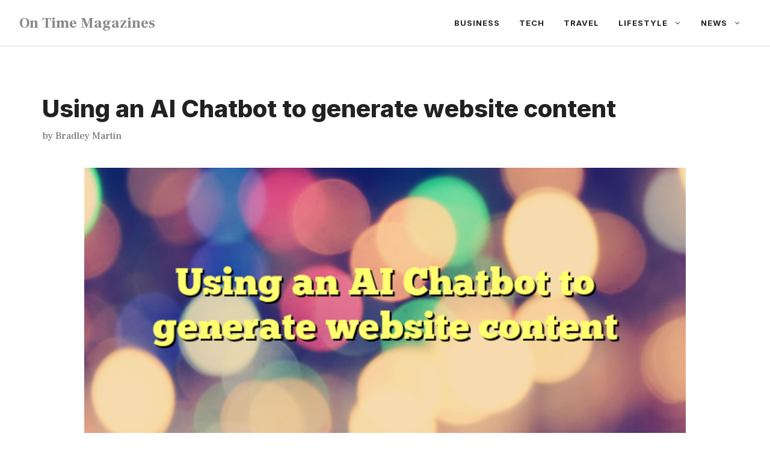

--- FILE ---
content_type: text/html; charset=UTF-8
request_url: https://www.ontimemagazines.com/using-an-ai-chatbot-to-generate-website-content-2/
body_size: 129153
content:
<!DOCTYPE html>
<html lang="en-US" prefix="og: https://ogp.me/ns#">
<head>
	<meta charset="UTF-8">
		<style>img:is([sizes="auto" i], [sizes^="auto," i]) { contain-intrinsic-size: 3000px 1500px }</style>
	<meta name="viewport" content="width=device-width, initial-scale=1">
<!-- Search Engine Optimization by Rank Math - https://rankmath.com/ -->
<title>Using an AI Chatbot to generate website content &#8211; On Time Magazines</title>
<meta name="description" content="These early years of MT (between the late 1940s and the late 1960s) were a time of huge optimism and experimentation. Research into dictionaries, syntactic"/>
<meta name="robots" content="follow, index, max-snippet:-1, max-video-preview:-1, max-image-preview:large"/>
<link rel="canonical" href="https://www.ontimemagazines.com/using-an-ai-chatbot-to-generate-website-content-2/" />
<meta property="og:locale" content="en_US" />
<meta property="og:type" content="article" />
<meta property="og:title" content="Using an AI Chatbot to generate website content - On Time Magazines" />
<meta property="og:description" content="These early years of MT (between the late 1940s and the late 1960s) were a time of huge optimism and experimentation. Research into dictionaries, syntactic" />
<meta property="og:url" content="https://www.ontimemagazines.com/using-an-ai-chatbot-to-generate-website-content-2/" />
<meta property="og:site_name" content="On Time Magazines" />
<meta property="article:section" content="Generative AI" />
<meta property="og:updated_time" content="2023-10-05T06:07:04+00:00" />
<meta property="og:image" content="https://www.ontimemagazines.com/wp-content/uploads/2023/10/Using-an-AI-Chatbot-to-generate-website-content1.png" />
<meta property="og:image:secure_url" content="https://www.ontimemagazines.com/wp-content/uploads/2023/10/Using-an-AI-Chatbot-to-generate-website-content1.png" />
<meta property="og:image:width" content="640" />
<meta property="og:image:height" content="360" />
<meta property="og:image:alt" content="Using an AI Chatbot to generate website content" />
<meta property="og:image:type" content="image/png" />
<meta property="article:published_time" content="2023-01-20T11:52:42+00:00" />
<meta property="article:modified_time" content="2023-10-05T06:07:04+00:00" />
<meta name="twitter:card" content="summary_large_image" />
<meta name="twitter:title" content="Using an AI Chatbot to generate website content - On Time Magazines" />
<meta name="twitter:description" content="These early years of MT (between the late 1940s and the late 1960s) were a time of huge optimism and experimentation. Research into dictionaries, syntactic" />
<meta name="twitter:site" content="@admin4" />
<meta name="twitter:creator" content="@admin4" />
<meta name="twitter:image" content="https://www.ontimemagazines.com/wp-content/uploads/2023/10/Using-an-AI-Chatbot-to-generate-website-content1.png" />
<meta name="twitter:label1" content="Written by" />
<meta name="twitter:data1" content="Bradley Martin" />
<meta name="twitter:label2" content="Time to read" />
<meta name="twitter:data2" content="9 minutes" />
<script type="application/ld+json" class="rank-math-schema">{"@context":"https://schema.org","@graph":[{"@type":["Person","Organization"],"@id":"https://www.ontimemagazines.com/#person","name":"Admin","sameAs":["https://twitter.com/admin4"]},{"@type":"WebSite","@id":"https://www.ontimemagazines.com/#website","url":"https://www.ontimemagazines.com","name":"On Time Magazines","publisher":{"@id":"https://www.ontimemagazines.com/#person"},"inLanguage":"en-US"},{"@type":"ImageObject","@id":"https://www.ontimemagazines.com/wp-content/uploads/2023/10/Using-an-AI-Chatbot-to-generate-website-content1.png","url":"https://www.ontimemagazines.com/wp-content/uploads/2023/10/Using-an-AI-Chatbot-to-generate-website-content1.png","width":"640","height":"360","caption":"Using an AI Chatbot to generate website content","inLanguage":"en-US"},{"@type":"WebPage","@id":"https://www.ontimemagazines.com/using-an-ai-chatbot-to-generate-website-content-2/#webpage","url":"https://www.ontimemagazines.com/using-an-ai-chatbot-to-generate-website-content-2/","name":"Using an AI Chatbot to generate website content - On Time Magazines","datePublished":"2023-01-20T11:52:42+00:00","dateModified":"2023-10-05T06:07:04+00:00","isPartOf":{"@id":"https://www.ontimemagazines.com/#website"},"primaryImageOfPage":{"@id":"https://www.ontimemagazines.com/wp-content/uploads/2023/10/Using-an-AI-Chatbot-to-generate-website-content1.png"},"inLanguage":"en-US"},{"@type":"Person","@id":"https://www.ontimemagazines.com/author/bradleymartin/","name":"Bradley Martin","url":"https://www.ontimemagazines.com/author/bradleymartin/","image":{"@type":"ImageObject","@id":"https://secure.gravatar.com/avatar/8273bb89053ac144a1579a6f07e7df713aacf55b851a6afda9a15025466e4abf?s=96&amp;d=mm&amp;r=g","url":"https://secure.gravatar.com/avatar/8273bb89053ac144a1579a6f07e7df713aacf55b851a6afda9a15025466e4abf?s=96&amp;d=mm&amp;r=g","caption":"Bradley Martin","inLanguage":"en-US"}},{"@type":"BlogPosting","headline":"Using an AI Chatbot to generate website content - On Time Magazines","datePublished":"2023-01-20T11:52:42+00:00","dateModified":"2023-10-05T06:07:04+00:00","articleSection":"Generative AI","author":{"@id":"https://www.ontimemagazines.com/author/bradleymartin/","name":"Bradley Martin"},"publisher":{"@id":"https://www.ontimemagazines.com/#person"},"description":"These early years of MT (between the late 1940s and the late 1960s) were a time of huge optimism and experimentation. Research into dictionaries, syntactic","name":"Using an AI Chatbot to generate website content - On Time Magazines","@id":"https://www.ontimemagazines.com/using-an-ai-chatbot-to-generate-website-content-2/#richSnippet","isPartOf":{"@id":"https://www.ontimemagazines.com/using-an-ai-chatbot-to-generate-website-content-2/#webpage"},"image":{"@id":"https://www.ontimemagazines.com/wp-content/uploads/2023/10/Using-an-AI-Chatbot-to-generate-website-content1.png"},"inLanguage":"en-US","mainEntityOfPage":{"@id":"https://www.ontimemagazines.com/using-an-ai-chatbot-to-generate-website-content-2/#webpage"}}]}</script>
<!-- /Rank Math WordPress SEO plugin -->

<link href='https://fonts.gstatic.com' crossorigin rel='preconnect' />
<link href='https://fonts.googleapis.com' crossorigin rel='preconnect' />
<link rel="alternate" type="application/rss+xml" title="On Time Magazines &raquo; Feed" href="https://www.ontimemagazines.com/feed/" />
<link rel="alternate" type="application/rss+xml" title="On Time Magazines &raquo; Comments Feed" href="https://www.ontimemagazines.com/comments/feed/" />
<link rel="alternate" type="application/rss+xml" title="On Time Magazines &raquo; Using an AI Chatbot to generate website content Comments Feed" href="https://www.ontimemagazines.com/using-an-ai-chatbot-to-generate-website-content-2/feed/" />
<script>
window._wpemojiSettings = {"baseUrl":"https:\/\/s.w.org\/images\/core\/emoji\/16.0.1\/72x72\/","ext":".png","svgUrl":"https:\/\/s.w.org\/images\/core\/emoji\/16.0.1\/svg\/","svgExt":".svg","source":{"concatemoji":"https:\/\/www.ontimemagazines.com\/wp-includes\/js\/wp-emoji-release.min.js?ver=6.8.3"}};
/*! This file is auto-generated */
!function(s,n){var o,i,e;function c(e){try{var t={supportTests:e,timestamp:(new Date).valueOf()};sessionStorage.setItem(o,JSON.stringify(t))}catch(e){}}function p(e,t,n){e.clearRect(0,0,e.canvas.width,e.canvas.height),e.fillText(t,0,0);var t=new Uint32Array(e.getImageData(0,0,e.canvas.width,e.canvas.height).data),a=(e.clearRect(0,0,e.canvas.width,e.canvas.height),e.fillText(n,0,0),new Uint32Array(e.getImageData(0,0,e.canvas.width,e.canvas.height).data));return t.every(function(e,t){return e===a[t]})}function u(e,t){e.clearRect(0,0,e.canvas.width,e.canvas.height),e.fillText(t,0,0);for(var n=e.getImageData(16,16,1,1),a=0;a<n.data.length;a++)if(0!==n.data[a])return!1;return!0}function f(e,t,n,a){switch(t){case"flag":return n(e,"\ud83c\udff3\ufe0f\u200d\u26a7\ufe0f","\ud83c\udff3\ufe0f\u200b\u26a7\ufe0f")?!1:!n(e,"\ud83c\udde8\ud83c\uddf6","\ud83c\udde8\u200b\ud83c\uddf6")&&!n(e,"\ud83c\udff4\udb40\udc67\udb40\udc62\udb40\udc65\udb40\udc6e\udb40\udc67\udb40\udc7f","\ud83c\udff4\u200b\udb40\udc67\u200b\udb40\udc62\u200b\udb40\udc65\u200b\udb40\udc6e\u200b\udb40\udc67\u200b\udb40\udc7f");case"emoji":return!a(e,"\ud83e\udedf")}return!1}function g(e,t,n,a){var r="undefined"!=typeof WorkerGlobalScope&&self instanceof WorkerGlobalScope?new OffscreenCanvas(300,150):s.createElement("canvas"),o=r.getContext("2d",{willReadFrequently:!0}),i=(o.textBaseline="top",o.font="600 32px Arial",{});return e.forEach(function(e){i[e]=t(o,e,n,a)}),i}function t(e){var t=s.createElement("script");t.src=e,t.defer=!0,s.head.appendChild(t)}"undefined"!=typeof Promise&&(o="wpEmojiSettingsSupports",i=["flag","emoji"],n.supports={everything:!0,everythingExceptFlag:!0},e=new Promise(function(e){s.addEventListener("DOMContentLoaded",e,{once:!0})}),new Promise(function(t){var n=function(){try{var e=JSON.parse(sessionStorage.getItem(o));if("object"==typeof e&&"number"==typeof e.timestamp&&(new Date).valueOf()<e.timestamp+604800&&"object"==typeof e.supportTests)return e.supportTests}catch(e){}return null}();if(!n){if("undefined"!=typeof Worker&&"undefined"!=typeof OffscreenCanvas&&"undefined"!=typeof URL&&URL.createObjectURL&&"undefined"!=typeof Blob)try{var e="postMessage("+g.toString()+"("+[JSON.stringify(i),f.toString(),p.toString(),u.toString()].join(",")+"));",a=new Blob([e],{type:"text/javascript"}),r=new Worker(URL.createObjectURL(a),{name:"wpTestEmojiSupports"});return void(r.onmessage=function(e){c(n=e.data),r.terminate(),t(n)})}catch(e){}c(n=g(i,f,p,u))}t(n)}).then(function(e){for(var t in e)n.supports[t]=e[t],n.supports.everything=n.supports.everything&&n.supports[t],"flag"!==t&&(n.supports.everythingExceptFlag=n.supports.everythingExceptFlag&&n.supports[t]);n.supports.everythingExceptFlag=n.supports.everythingExceptFlag&&!n.supports.flag,n.DOMReady=!1,n.readyCallback=function(){n.DOMReady=!0}}).then(function(){return e}).then(function(){var e;n.supports.everything||(n.readyCallback(),(e=n.source||{}).concatemoji?t(e.concatemoji):e.wpemoji&&e.twemoji&&(t(e.twemoji),t(e.wpemoji)))}))}((window,document),window._wpemojiSettings);
</script>
<style id='wp-emoji-styles-inline-css'>

	img.wp-smiley, img.emoji {
		display: inline !important;
		border: none !important;
		box-shadow: none !important;
		height: 1em !important;
		width: 1em !important;
		margin: 0 0.07em !important;
		vertical-align: -0.1em !important;
		background: none !important;
		padding: 0 !important;
	}
</style>
<link rel='stylesheet' id='wp-block-library-css' href='https://www.ontimemagazines.com/wp-includes/css/dist/block-library/style.min.css?ver=6.8.3' media='all' />
<style id='classic-theme-styles-inline-css'>
/*! This file is auto-generated */
.wp-block-button__link{color:#fff;background-color:#32373c;border-radius:9999px;box-shadow:none;text-decoration:none;padding:calc(.667em + 2px) calc(1.333em + 2px);font-size:1.125em}.wp-block-file__button{background:#32373c;color:#fff;text-decoration:none}
</style>
<style id='global-styles-inline-css'>
:root{--wp--preset--aspect-ratio--square: 1;--wp--preset--aspect-ratio--4-3: 4/3;--wp--preset--aspect-ratio--3-4: 3/4;--wp--preset--aspect-ratio--3-2: 3/2;--wp--preset--aspect-ratio--2-3: 2/3;--wp--preset--aspect-ratio--16-9: 16/9;--wp--preset--aspect-ratio--9-16: 9/16;--wp--preset--color--black: #000000;--wp--preset--color--cyan-bluish-gray: #abb8c3;--wp--preset--color--white: #ffffff;--wp--preset--color--pale-pink: #f78da7;--wp--preset--color--vivid-red: #cf2e2e;--wp--preset--color--luminous-vivid-orange: #ff6900;--wp--preset--color--luminous-vivid-amber: #fcb900;--wp--preset--color--light-green-cyan: #7bdcb5;--wp--preset--color--vivid-green-cyan: #00d084;--wp--preset--color--pale-cyan-blue: #8ed1fc;--wp--preset--color--vivid-cyan-blue: #0693e3;--wp--preset--color--vivid-purple: #9b51e0;--wp--preset--color--contrast: var(--contrast);--wp--preset--color--contrast-2: var(--contrast-2);--wp--preset--color--contrast-3: var(--contrast-3);--wp--preset--color--base: var(--base);--wp--preset--color--base-2: var(--base-2);--wp--preset--color--base-3: var(--base-3);--wp--preset--color--accent: var(--accent);--wp--preset--gradient--vivid-cyan-blue-to-vivid-purple: linear-gradient(135deg,rgba(6,147,227,1) 0%,rgb(155,81,224) 100%);--wp--preset--gradient--light-green-cyan-to-vivid-green-cyan: linear-gradient(135deg,rgb(122,220,180) 0%,rgb(0,208,130) 100%);--wp--preset--gradient--luminous-vivid-amber-to-luminous-vivid-orange: linear-gradient(135deg,rgba(252,185,0,1) 0%,rgba(255,105,0,1) 100%);--wp--preset--gradient--luminous-vivid-orange-to-vivid-red: linear-gradient(135deg,rgba(255,105,0,1) 0%,rgb(207,46,46) 100%);--wp--preset--gradient--very-light-gray-to-cyan-bluish-gray: linear-gradient(135deg,rgb(238,238,238) 0%,rgb(169,184,195) 100%);--wp--preset--gradient--cool-to-warm-spectrum: linear-gradient(135deg,rgb(74,234,220) 0%,rgb(151,120,209) 20%,rgb(207,42,186) 40%,rgb(238,44,130) 60%,rgb(251,105,98) 80%,rgb(254,248,76) 100%);--wp--preset--gradient--blush-light-purple: linear-gradient(135deg,rgb(255,206,236) 0%,rgb(152,150,240) 100%);--wp--preset--gradient--blush-bordeaux: linear-gradient(135deg,rgb(254,205,165) 0%,rgb(254,45,45) 50%,rgb(107,0,62) 100%);--wp--preset--gradient--luminous-dusk: linear-gradient(135deg,rgb(255,203,112) 0%,rgb(199,81,192) 50%,rgb(65,88,208) 100%);--wp--preset--gradient--pale-ocean: linear-gradient(135deg,rgb(255,245,203) 0%,rgb(182,227,212) 50%,rgb(51,167,181) 100%);--wp--preset--gradient--electric-grass: linear-gradient(135deg,rgb(202,248,128) 0%,rgb(113,206,126) 100%);--wp--preset--gradient--midnight: linear-gradient(135deg,rgb(2,3,129) 0%,rgb(40,116,252) 100%);--wp--preset--font-size--small: 13px;--wp--preset--font-size--medium: 20px;--wp--preset--font-size--large: 36px;--wp--preset--font-size--x-large: 42px;--wp--preset--spacing--20: 0.44rem;--wp--preset--spacing--30: 0.67rem;--wp--preset--spacing--40: 1rem;--wp--preset--spacing--50: 1.5rem;--wp--preset--spacing--60: 2.25rem;--wp--preset--spacing--70: 3.38rem;--wp--preset--spacing--80: 5.06rem;--wp--preset--shadow--natural: 6px 6px 9px rgba(0, 0, 0, 0.2);--wp--preset--shadow--deep: 12px 12px 50px rgba(0, 0, 0, 0.4);--wp--preset--shadow--sharp: 6px 6px 0px rgba(0, 0, 0, 0.2);--wp--preset--shadow--outlined: 6px 6px 0px -3px rgba(255, 255, 255, 1), 6px 6px rgba(0, 0, 0, 1);--wp--preset--shadow--crisp: 6px 6px 0px rgba(0, 0, 0, 1);}:where(.is-layout-flex){gap: 0.5em;}:where(.is-layout-grid){gap: 0.5em;}body .is-layout-flex{display: flex;}.is-layout-flex{flex-wrap: wrap;align-items: center;}.is-layout-flex > :is(*, div){margin: 0;}body .is-layout-grid{display: grid;}.is-layout-grid > :is(*, div){margin: 0;}:where(.wp-block-columns.is-layout-flex){gap: 2em;}:where(.wp-block-columns.is-layout-grid){gap: 2em;}:where(.wp-block-post-template.is-layout-flex){gap: 1.25em;}:where(.wp-block-post-template.is-layout-grid){gap: 1.25em;}.has-black-color{color: var(--wp--preset--color--black) !important;}.has-cyan-bluish-gray-color{color: var(--wp--preset--color--cyan-bluish-gray) !important;}.has-white-color{color: var(--wp--preset--color--white) !important;}.has-pale-pink-color{color: var(--wp--preset--color--pale-pink) !important;}.has-vivid-red-color{color: var(--wp--preset--color--vivid-red) !important;}.has-luminous-vivid-orange-color{color: var(--wp--preset--color--luminous-vivid-orange) !important;}.has-luminous-vivid-amber-color{color: var(--wp--preset--color--luminous-vivid-amber) !important;}.has-light-green-cyan-color{color: var(--wp--preset--color--light-green-cyan) !important;}.has-vivid-green-cyan-color{color: var(--wp--preset--color--vivid-green-cyan) !important;}.has-pale-cyan-blue-color{color: var(--wp--preset--color--pale-cyan-blue) !important;}.has-vivid-cyan-blue-color{color: var(--wp--preset--color--vivid-cyan-blue) !important;}.has-vivid-purple-color{color: var(--wp--preset--color--vivid-purple) !important;}.has-black-background-color{background-color: var(--wp--preset--color--black) !important;}.has-cyan-bluish-gray-background-color{background-color: var(--wp--preset--color--cyan-bluish-gray) !important;}.has-white-background-color{background-color: var(--wp--preset--color--white) !important;}.has-pale-pink-background-color{background-color: var(--wp--preset--color--pale-pink) !important;}.has-vivid-red-background-color{background-color: var(--wp--preset--color--vivid-red) !important;}.has-luminous-vivid-orange-background-color{background-color: var(--wp--preset--color--luminous-vivid-orange) !important;}.has-luminous-vivid-amber-background-color{background-color: var(--wp--preset--color--luminous-vivid-amber) !important;}.has-light-green-cyan-background-color{background-color: var(--wp--preset--color--light-green-cyan) !important;}.has-vivid-green-cyan-background-color{background-color: var(--wp--preset--color--vivid-green-cyan) !important;}.has-pale-cyan-blue-background-color{background-color: var(--wp--preset--color--pale-cyan-blue) !important;}.has-vivid-cyan-blue-background-color{background-color: var(--wp--preset--color--vivid-cyan-blue) !important;}.has-vivid-purple-background-color{background-color: var(--wp--preset--color--vivid-purple) !important;}.has-black-border-color{border-color: var(--wp--preset--color--black) !important;}.has-cyan-bluish-gray-border-color{border-color: var(--wp--preset--color--cyan-bluish-gray) !important;}.has-white-border-color{border-color: var(--wp--preset--color--white) !important;}.has-pale-pink-border-color{border-color: var(--wp--preset--color--pale-pink) !important;}.has-vivid-red-border-color{border-color: var(--wp--preset--color--vivid-red) !important;}.has-luminous-vivid-orange-border-color{border-color: var(--wp--preset--color--luminous-vivid-orange) !important;}.has-luminous-vivid-amber-border-color{border-color: var(--wp--preset--color--luminous-vivid-amber) !important;}.has-light-green-cyan-border-color{border-color: var(--wp--preset--color--light-green-cyan) !important;}.has-vivid-green-cyan-border-color{border-color: var(--wp--preset--color--vivid-green-cyan) !important;}.has-pale-cyan-blue-border-color{border-color: var(--wp--preset--color--pale-cyan-blue) !important;}.has-vivid-cyan-blue-border-color{border-color: var(--wp--preset--color--vivid-cyan-blue) !important;}.has-vivid-purple-border-color{border-color: var(--wp--preset--color--vivid-purple) !important;}.has-vivid-cyan-blue-to-vivid-purple-gradient-background{background: var(--wp--preset--gradient--vivid-cyan-blue-to-vivid-purple) !important;}.has-light-green-cyan-to-vivid-green-cyan-gradient-background{background: var(--wp--preset--gradient--light-green-cyan-to-vivid-green-cyan) !important;}.has-luminous-vivid-amber-to-luminous-vivid-orange-gradient-background{background: var(--wp--preset--gradient--luminous-vivid-amber-to-luminous-vivid-orange) !important;}.has-luminous-vivid-orange-to-vivid-red-gradient-background{background: var(--wp--preset--gradient--luminous-vivid-orange-to-vivid-red) !important;}.has-very-light-gray-to-cyan-bluish-gray-gradient-background{background: var(--wp--preset--gradient--very-light-gray-to-cyan-bluish-gray) !important;}.has-cool-to-warm-spectrum-gradient-background{background: var(--wp--preset--gradient--cool-to-warm-spectrum) !important;}.has-blush-light-purple-gradient-background{background: var(--wp--preset--gradient--blush-light-purple) !important;}.has-blush-bordeaux-gradient-background{background: var(--wp--preset--gradient--blush-bordeaux) !important;}.has-luminous-dusk-gradient-background{background: var(--wp--preset--gradient--luminous-dusk) !important;}.has-pale-ocean-gradient-background{background: var(--wp--preset--gradient--pale-ocean) !important;}.has-electric-grass-gradient-background{background: var(--wp--preset--gradient--electric-grass) !important;}.has-midnight-gradient-background{background: var(--wp--preset--gradient--midnight) !important;}.has-small-font-size{font-size: var(--wp--preset--font-size--small) !important;}.has-medium-font-size{font-size: var(--wp--preset--font-size--medium) !important;}.has-large-font-size{font-size: var(--wp--preset--font-size--large) !important;}.has-x-large-font-size{font-size: var(--wp--preset--font-size--x-large) !important;}
:where(.wp-block-post-template.is-layout-flex){gap: 1.25em;}:where(.wp-block-post-template.is-layout-grid){gap: 1.25em;}
:where(.wp-block-columns.is-layout-flex){gap: 2em;}:where(.wp-block-columns.is-layout-grid){gap: 2em;}
:root :where(.wp-block-pullquote){font-size: 1.5em;line-height: 1.6;}
</style>
<link rel='stylesheet' id='ez-toc-css' href='https://www.ontimemagazines.com/wp-content/plugins/easy-table-of-contents/assets/css/screen.min.css?ver=2.0.74' media='all' />
<style id='ez-toc-inline-css'>
div#ez-toc-container .ez-toc-title {font-size: 120%;}div#ez-toc-container .ez-toc-title {font-weight: 500;}div#ez-toc-container ul li , div#ez-toc-container ul li a {font-size: 95%;}div#ez-toc-container ul li , div#ez-toc-container ul li a {font-weight: 500;}div#ez-toc-container nav ul ul li {font-size: 90%;}
.ez-toc-container-direction {direction: ltr;}.ez-toc-counter ul{counter-reset: item ;}.ez-toc-counter nav ul li a::before {content: counters(item, '.', decimal) '. ';display: inline-block;counter-increment: item;flex-grow: 0;flex-shrink: 0;margin-right: .2em; float: left; }.ez-toc-widget-direction {direction: ltr;}.ez-toc-widget-container ul{counter-reset: item ;}.ez-toc-widget-container nav ul li a::before {content: counters(item, '.', decimal) '. ';display: inline-block;counter-increment: item;flex-grow: 0;flex-shrink: 0;margin-right: .2em; float: left; }
</style>
<link rel='stylesheet' id='generate-comments-css' href='https://www.ontimemagazines.com/wp-content/themes/generatepress/assets/css/components/comments.min.css?ver=3.6.0' media='all' />
<link rel='stylesheet' id='generate-style-css' href='https://www.ontimemagazines.com/wp-content/themes/generatepress/assets/css/main.min.css?ver=3.6.0' media='all' />
<style id='generate-style-inline-css'>
.no-featured-image-padding .featured-image {margin-left:-30px;margin-right:-30px;}.post-image-above-header .no-featured-image-padding .inside-article .featured-image {margin-top:-80px;}@media (max-width:768px){.no-featured-image-padding .featured-image {margin-left:-24px;margin-right:-24px;}.post-image-above-header .no-featured-image-padding .inside-article .featured-image {margin-top:-16px;}}.featured-image img {width: 1000px;height: 460px;-o-object-fit: cover;object-fit: cover;}
.is-right-sidebar{width:30%;}.is-left-sidebar{width:30%;}.site-content .content-area{width:100%;}@media (max-width: 768px){.main-navigation .menu-toggle,.sidebar-nav-mobile:not(#sticky-placeholder){display:block;}.main-navigation ul,.gen-sidebar-nav,.main-navigation:not(.slideout-navigation):not(.toggled) .main-nav > ul,.has-inline-mobile-toggle #site-navigation .inside-navigation > *:not(.navigation-search):not(.main-nav){display:none;}.nav-align-right .inside-navigation,.nav-align-center .inside-navigation{justify-content:space-between;}.has-inline-mobile-toggle .mobile-menu-control-wrapper{display:flex;flex-wrap:wrap;}.has-inline-mobile-toggle .inside-header{flex-direction:row;text-align:left;flex-wrap:wrap;}.has-inline-mobile-toggle .header-widget,.has-inline-mobile-toggle #site-navigation{flex-basis:100%;}.nav-float-left .has-inline-mobile-toggle #site-navigation{order:10;}}
.dynamic-author-image-rounded{border-radius:100%;}.dynamic-featured-image, .dynamic-author-image{vertical-align:middle;}.one-container.blog .dynamic-content-template:not(:last-child), .one-container.archive .dynamic-content-template:not(:last-child){padding-bottom:0px;}.dynamic-entry-excerpt > p:last-child{margin-bottom:0px;}
</style>
<link rel='stylesheet' id='generate-google-fonts-css' href='https://fonts.googleapis.com/css?family=Frank+Ruhl+Libre%3A300%2Cregular%2C500%2C700%2C900%7CInter%3A100%2C200%2C300%2Cregular%2C500%2C600%2C700%2C800%2C900&#038;display=swap&#038;ver=3.6.0' media='all' />
<link rel='stylesheet' id='generatepress-dynamic-css' href='https://www.ontimemagazines.com/wp-content/uploads/generatepress/style.min.css?ver=1760445899' media='all' />
<link rel='stylesheet' id='generate-blog-images-css' href='https://www.ontimemagazines.com/wp-content/plugins/gp-premium/blog/functions/css/featured-images.min.css?ver=2.3.1' media='all' />
<link rel='stylesheet' id='generate-offside-css' href='https://www.ontimemagazines.com/wp-content/plugins/gp-premium/menu-plus/functions/css/offside.min.css?ver=2.3.1' media='all' />
<style id='generate-offside-inline-css'>
:root{--gp-slideout-width:265px;}.slideout-navigation.main-navigation{background-color:var(--base-3);}.slideout-navigation.main-navigation .main-nav ul li a{color:var(--contrast);}.slideout-navigation.main-navigation .main-nav ul li:not([class*="current-menu-"]):hover > a, .slideout-navigation.main-navigation .main-nav ul li:not([class*="current-menu-"]):focus > a, .slideout-navigation.main-navigation .main-nav ul li.sfHover:not([class*="current-menu-"]) > a{color:var(--contrast-2);background-color:var(--base-2);}.slideout-navigation.main-navigation .main-nav ul li[class*="current-menu-"] > a{color:var(--contrast);background-color:var(--base-3);}.slideout-navigation, .slideout-navigation a{color:var(--contrast);}.slideout-navigation button.slideout-exit{color:var(--contrast);padding-left:16px;padding-right:16px;}.slide-opened nav.toggled .menu-toggle:before{display:none;}@media (max-width: 768px){.menu-bar-item.slideout-toggle{display:none;}}
</style>
<link rel="https://api.w.org/" href="https://www.ontimemagazines.com/wp-json/" /><link rel="alternate" title="JSON" type="application/json" href="https://www.ontimemagazines.com/wp-json/wp/v2/posts/5613" /><link rel="EditURI" type="application/rsd+xml" title="RSD" href="https://www.ontimemagazines.com/xmlrpc.php?rsd" />
<meta name="generator" content="WordPress 6.8.3" />
<link rel='shortlink' href='https://www.ontimemagazines.com/?p=5613' />
<link rel="alternate" title="oEmbed (JSON)" type="application/json+oembed" href="https://www.ontimemagazines.com/wp-json/oembed/1.0/embed?url=https%3A%2F%2Fwww.ontimemagazines.com%2Fusing-an-ai-chatbot-to-generate-website-content-2%2F" />
<link rel="alternate" title="oEmbed (XML)" type="text/xml+oembed" href="https://www.ontimemagazines.com/wp-json/oembed/1.0/embed?url=https%3A%2F%2Fwww.ontimemagazines.com%2Fusing-an-ai-chatbot-to-generate-website-content-2%2F&#038;format=xml" />
<link rel="pingback" href="https://www.ontimemagazines.com/xmlrpc.php">
<link rel="icon" href="https://www.ontimemagazines.com/wp-content/uploads/2022/03/cropped-MAGAZIN-2-32x32.png" sizes="32x32" />
<link rel="icon" href="https://www.ontimemagazines.com/wp-content/uploads/2022/03/cropped-MAGAZIN-2-192x192.png" sizes="192x192" />
<link rel="apple-touch-icon" href="https://www.ontimemagazines.com/wp-content/uploads/2022/03/cropped-MAGAZIN-2-180x180.png" />
<meta name="msapplication-TileImage" content="https://www.ontimemagazines.com/wp-content/uploads/2022/03/cropped-MAGAZIN-2-270x270.png" />
		<style id="wp-custom-css">
			/* GeneratePress Site CSS */ /* grey line under navigation */
.site-header {
	border-bottom: 1px solid #dddddd;
}

/* makes featured article section full width */
.generate-columns-container .featured-column {
	width: 100%;
} /* End GeneratePress Site CSS */		</style>
		</head>

<body data-rsssl=1 class="wp-singular post-template-default single single-post postid-5613 single-format-standard wp-embed-responsive wp-theme-generatepress post-image-below-header post-image-aligned-center slideout-enabled slideout-mobile sticky-menu-fade no-sidebar nav-float-right separate-containers header-aligned-left dropdown-hover featured-image-active" itemtype="https://schema.org/Blog" itemscope>
	<a class="screen-reader-text skip-link" href="#content" title="Skip to content">Skip to content</a>		<header class="site-header has-inline-mobile-toggle" id="masthead" aria-label="Site"  itemtype="https://schema.org/WPHeader" itemscope>
			<div class="inside-header">
				<div class="site-branding">
						<p class="main-title" itemprop="headline">
					<a href="https://www.ontimemagazines.com/" rel="home">On Time Magazines</a>
				</p>
						
					</div>	<nav class="main-navigation mobile-menu-control-wrapper" id="mobile-menu-control-wrapper" aria-label="Mobile Toggle">
				<button data-nav="site-navigation" class="menu-toggle" aria-controls="generate-slideout-menu" aria-expanded="false">
			<span class="gp-icon icon-menu-bars"><svg viewBox="0 0 512 512" aria-hidden="true" xmlns="http://www.w3.org/2000/svg" width="1em" height="1em"><path d="M0 96c0-13.255 10.745-24 24-24h464c13.255 0 24 10.745 24 24s-10.745 24-24 24H24c-13.255 0-24-10.745-24-24zm0 160c0-13.255 10.745-24 24-24h464c13.255 0 24 10.745 24 24s-10.745 24-24 24H24c-13.255 0-24-10.745-24-24zm0 160c0-13.255 10.745-24 24-24h464c13.255 0 24 10.745 24 24s-10.745 24-24 24H24c-13.255 0-24-10.745-24-24z" /></svg><svg viewBox="0 0 512 512" aria-hidden="true" xmlns="http://www.w3.org/2000/svg" width="1em" height="1em"><path d="M71.029 71.029c9.373-9.372 24.569-9.372 33.942 0L256 222.059l151.029-151.03c9.373-9.372 24.569-9.372 33.942 0 9.372 9.373 9.372 24.569 0 33.942L289.941 256l151.03 151.029c9.372 9.373 9.372 24.569 0 33.942-9.373 9.372-24.569 9.372-33.942 0L256 289.941l-151.029 151.03c-9.373 9.372-24.569 9.372-33.942 0-9.372-9.373-9.372-24.569 0-33.942L222.059 256 71.029 104.971c-9.372-9.373-9.372-24.569 0-33.942z" /></svg></span><span class="screen-reader-text">Menu</span>		</button>
	</nav>
			<nav class="main-navigation sub-menu-right" id="site-navigation" aria-label="Primary"  itemtype="https://schema.org/SiteNavigationElement" itemscope>
			<div class="inside-navigation grid-container">
								<button class="menu-toggle" aria-controls="generate-slideout-menu" aria-expanded="false">
					<span class="gp-icon icon-menu-bars"><svg viewBox="0 0 512 512" aria-hidden="true" xmlns="http://www.w3.org/2000/svg" width="1em" height="1em"><path d="M0 96c0-13.255 10.745-24 24-24h464c13.255 0 24 10.745 24 24s-10.745 24-24 24H24c-13.255 0-24-10.745-24-24zm0 160c0-13.255 10.745-24 24-24h464c13.255 0 24 10.745 24 24s-10.745 24-24 24H24c-13.255 0-24-10.745-24-24zm0 160c0-13.255 10.745-24 24-24h464c13.255 0 24 10.745 24 24s-10.745 24-24 24H24c-13.255 0-24-10.745-24-24z" /></svg><svg viewBox="0 0 512 512" aria-hidden="true" xmlns="http://www.w3.org/2000/svg" width="1em" height="1em"><path d="M71.029 71.029c9.373-9.372 24.569-9.372 33.942 0L256 222.059l151.029-151.03c9.373-9.372 24.569-9.372 33.942 0 9.372 9.373 9.372 24.569 0 33.942L289.941 256l151.03 151.029c9.372 9.373 9.372 24.569 0 33.942-9.373 9.372-24.569 9.372-33.942 0L256 289.941l-151.029 151.03c-9.373 9.372-24.569 9.372-33.942 0-9.372-9.373-9.372-24.569 0-33.942L222.059 256 71.029 104.971c-9.372-9.373-9.372-24.569 0-33.942z" /></svg></span><span class="screen-reader-text">Menu</span>				</button>
				<div id="primary-menu" class="main-nav"><ul id="menu-main-menu" class=" menu sf-menu"><li id="menu-item-44" class="menu-item menu-item-type-taxonomy menu-item-object-category menu-item-44"><a href="https://www.ontimemagazines.com/category/business/">Business</a></li>
<li id="menu-item-48" class="menu-item menu-item-type-taxonomy menu-item-object-category menu-item-48"><a href="https://www.ontimemagazines.com/category/technology/">Tech</a></li>
<li id="menu-item-47" class="menu-item menu-item-type-taxonomy menu-item-object-category menu-item-47"><a href="https://www.ontimemagazines.com/category/travel/">Travel</a></li>
<li id="menu-item-51" class="menu-item menu-item-type-taxonomy menu-item-object-category menu-item-has-children menu-item-51"><a href="https://www.ontimemagazines.com/category/lifestyle/">Lifestyle<span role="presentation" class="dropdown-menu-toggle"><span class="gp-icon icon-arrow"><svg viewBox="0 0 330 512" aria-hidden="true" xmlns="http://www.w3.org/2000/svg" width="1em" height="1em"><path d="M305.913 197.085c0 2.266-1.133 4.815-2.833 6.514L171.087 335.593c-1.7 1.7-4.249 2.832-6.515 2.832s-4.815-1.133-6.515-2.832L26.064 203.599c-1.7-1.7-2.832-4.248-2.832-6.514s1.132-4.816 2.832-6.515l14.162-14.163c1.7-1.699 3.966-2.832 6.515-2.832 2.266 0 4.815 1.133 6.515 2.832l111.316 111.317 111.316-111.317c1.7-1.699 4.249-2.832 6.515-2.832s4.815 1.133 6.515 2.832l14.162 14.163c1.7 1.7 2.833 4.249 2.833 6.515z" /></svg></span></span></a>
<ul class="sub-menu">
	<li id="menu-item-5180" class="menu-item menu-item-type-taxonomy menu-item-object-category menu-item-5180"><a href="https://www.ontimemagazines.com/category/style/fashion/">Fashion</a></li>
	<li id="menu-item-5181" class="menu-item menu-item-type-taxonomy menu-item-object-category menu-item-5181"><a href="https://www.ontimemagazines.com/category/style/">Style</a></li>
</ul>
</li>
<li id="menu-item-54" class="menu-item menu-item-type-taxonomy menu-item-object-category menu-item-has-children menu-item-54"><a href="https://www.ontimemagazines.com/category/news/">News<span role="presentation" class="dropdown-menu-toggle"><span class="gp-icon icon-arrow"><svg viewBox="0 0 330 512" aria-hidden="true" xmlns="http://www.w3.org/2000/svg" width="1em" height="1em"><path d="M305.913 197.085c0 2.266-1.133 4.815-2.833 6.514L171.087 335.593c-1.7 1.7-4.249 2.832-6.515 2.832s-4.815-1.133-6.515-2.832L26.064 203.599c-1.7-1.7-2.832-4.248-2.832-6.514s1.132-4.816 2.832-6.515l14.162-14.163c1.7-1.699 3.966-2.832 6.515-2.832 2.266 0 4.815 1.133 6.515 2.832l111.316 111.317 111.316-111.317c1.7-1.699 4.249-2.832 6.515-2.832s4.815 1.133 6.515 2.832l14.162 14.163c1.7 1.7 2.833 4.249 2.833 6.515z" /></svg></span></span></a>
<ul class="sub-menu">
	<li id="menu-item-5179" class="menu-item menu-item-type-taxonomy menu-item-object-category menu-item-5179"><a href="https://www.ontimemagazines.com/category/latest/">LATEST</a></li>
	<li id="menu-item-50" class="menu-item menu-item-type-taxonomy menu-item-object-category menu-item-50"><a href="https://www.ontimemagazines.com/category/health/">Health</a></li>
	<li id="menu-item-52" class="menu-item menu-item-type-taxonomy menu-item-object-category menu-item-52"><a href="https://www.ontimemagazines.com/category/sport/">Sports</a></li>
</ul>
</li>
</ul></div>			</div>
		</nav>
					</div>
		</header>
		
	<div class="site grid-container container hfeed" id="page">
				<div class="site-content" id="content">
			
	<div class="content-area" id="primary">
		<main class="site-main" id="main">
			
<article id="post-5613" class="post-5613 post type-post status-publish format-standard has-post-thumbnail hentry category-generative-ai no-featured-image-padding" itemtype="https://schema.org/CreativeWork" itemscope>
	<div class="inside-article">
					<header class="entry-header">
				<h1 class="entry-title" itemprop="headline">Using an AI Chatbot to generate website content</h1>		<div class="entry-meta">
			<span class="byline">by <span class="author vcard" itemprop="author" itemtype="https://schema.org/Person" itemscope><a class="url fn n" href="https://www.ontimemagazines.com/author/bradleymartin/" title="View all posts by Bradley Martin" rel="author" itemprop="url"><span class="author-name" itemprop="name">Bradley Martin</span></a></span></span> 		</div>
					</header>
			<div class="featured-image  page-header-image-single ">
				<img width="640" height="360" src="https://www.ontimemagazines.com/wp-content/uploads/2023/10/Using-an-AI-Chatbot-to-generate-website-content1.png" class="attachment-large size-large" alt="Using an AI Chatbot to generate website content" itemprop="image" decoding="async" fetchpriority="high" srcset="https://www.ontimemagazines.com/wp-content/uploads/2023/10/Using-an-AI-Chatbot-to-generate-website-content1.png 640w, https://www.ontimemagazines.com/wp-content/uploads/2023/10/Using-an-AI-Chatbot-to-generate-website-content1-300x169.png 300w" sizes="(max-width: 640px) 100vw, 640px" />
			</div>
		<div class="entry-content" itemprop="text">
			<p><div id="ez-toc-container" class="ez-toc-v2_0_74 counter-hierarchy ez-toc-counter ez-toc-grey ez-toc-container-direction">
<p class="ez-toc-title" style="cursor:inherit">Table of Contents</p>
<label for="ez-toc-cssicon-toggle-item-6929e1fb73726" class="ez-toc-cssicon-toggle-label"><span class=""><span class="eztoc-hide" style="display:none;">Toggle</span><span class="ez-toc-icon-toggle-span"><svg style="fill: #999;color:#999" xmlns="http://www.w3.org/2000/svg" class="list-377408" width="20px" height="20px" viewBox="0 0 24 24" fill="none"><path d="M6 6H4v2h2V6zm14 0H8v2h12V6zM4 11h2v2H4v-2zm16 0H8v2h12v-2zM4 16h2v2H4v-2zm16 0H8v2h12v-2z" fill="currentColor"></path></svg><svg style="fill: #999;color:#999" class="arrow-unsorted-368013" xmlns="http://www.w3.org/2000/svg" width="10px" height="10px" viewBox="0 0 24 24" version="1.2" baseProfile="tiny"><path d="M18.2 9.3l-6.2-6.3-6.2 6.3c-.2.2-.3.4-.3.7s.1.5.3.7c.2.2.4.3.7.3h11c.3 0 .5-.1.7-.3.2-.2.3-.5.3-.7s-.1-.5-.3-.7zM5.8 14.7l6.2 6.3 6.2-6.3c.2-.2.3-.5.3-.7s-.1-.5-.3-.7c-.2-.2-.4-.3-.7-.3h-11c-.3 0-.5.1-.7.3-.2.2-.3.5-.3.7s.1.5.3.7z"/></svg></span></span></label><input type="checkbox"  id="ez-toc-cssicon-toggle-item-6929e1fb73726"  aria-label="Toggle" /><nav><ul class='ez-toc-list ez-toc-list-level-1 ' ><li class='ez-toc-page-1 ez-toc-heading-level-1'><a class="ez-toc-link ez-toc-heading-1" href="#How_can_AI_improve_UX_for_digital_products" >How can AI improve UX for digital products</a><ul class='ez-toc-list-level-2' ><li class='ez-toc-heading-level-2'><a class="ez-toc-link ez-toc-heading-2" href="#AI_Machine_Learning_chatbots_%E2%80%9Cthe_cons%E2%80%9D" >AI, Machine Learning chatbots “the cons”</a></li><li class='ez-toc-page-1 ez-toc-heading-level-2'><a class="ez-toc-link ez-toc-heading-3" href="#Want_to_create_a_chatbot_Its_easier_than_you_might_think" >Want to create a chatbot? It’s easier than you might think.</a></li><li class='ez-toc-page-1 ez-toc-heading-level-2'><a class="ez-toc-link ez-toc-heading-4" href="#How_is_deep_learning_used_in_chatbots" >How is deep learning used in chatbots?</a></li><li class='ez-toc-page-1 ez-toc-heading-level-2'><a class="ez-toc-link ez-toc-heading-5" href="#AI_ML_NLP_in_Chatbots_Revolutions_Age_of_Sales_and_Marketing" >AI, ML &#038; NLP in Chatbots: Revolutions Age of Sales and Marketing</a><ul class='ez-toc-list-level-3' ><li class='ez-toc-heading-level-3'><a class="ez-toc-link ez-toc-heading-6" href="#Virtual_Medical_Assistant_Service_Market_AI-Powered_Healthcare_Support_2023_to_2030_Neolytix_Smart_Cli_%E2%80%93_Benzinga" >Virtual Medical Assistant Service Market AI-Powered Healthcare Support 2023 to 2030  Neolytix, Smart Cli &#8211; Benzinga</a></li></ul></li><li class='ez-toc-page-1 ez-toc-heading-level-2'><a class="ez-toc-link ez-toc-heading-7" href="#ChatGPT_Understanding_the_Revolutionary_Language_Model_for_Chatbots" >ChatGPT: Understanding the Revolutionary Language Model for Chatbots</a><ul class='ez-toc-list-level-3' ><li class='ez-toc-heading-level-3'><a class="ez-toc-link ez-toc-heading-8" href="#Shiba_Memu_Price_Action_Can_This_New_AI-Enhanced_Meme_Coin_%E2%80%A6_%E2%80%93_BanklessTimes" >Shiba Memu Price Action. Can This New AI-Enhanced Meme Coin &#8230; &#8211; BanklessTimes</a></li></ul></li><li class='ez-toc-page-1 ez-toc-heading-level-2'><a class="ez-toc-link ez-toc-heading-9" href="#What_level_of_AI_is_chatbot" >What level of AI is chatbot?</a></li></ul></li></ul></nav></div>
<h1><span class="ez-toc-section" id="How_can_AI_improve_UX_for_digital_products"></span>How can AI improve UX for digital products<span class="ez-toc-section-end"></span></h1>
</p>
<p><img decoding="async" class='wp-post-image' style='display: block;margin-left:auto;margin-right:auto;' src="[data-uri]" width="306px" alt="chatbot nlp machine learning"/></p>
<p><p>These early years of MT (between the late 1940s and the late 1960s) were a time of huge optimism and experimentation. Research into dictionaries, syntactic parsing, statistical analysis, formal grammars, and other areas developed across the USA, Europe, the USSR, and Japan. The first international conference took place in 1952, and the first journal, Mechanical Translation, was launched in 1954. Crownpeak’s Accessibility and Digital Quality Solution empowers businesses to comply with the European Accessibility Act (EAA) by combining cutting-edge technology with human expertise.</p>
</p>
<p><img decoding="async" class='aligncenter' style='display: block;margin-left:auto;margin-right:auto;' src="[data-uri]" width="303px" alt="chatbot nlp machine learning"/></p>
<p><p>The Global Chatbot Market was valued at $2.6 billion in 2019 and is increasing at a compound annual growth rate of 29.7% and is expected to reach $9.4 billion in 2024. Instead the years from the late 1960s to the late 1970s saw the increasing influence of AI on the field. Instead, it was pioneers in interactive dialogic systems, BASEBALL (a question-answer system) and later LUNAR and Terry Winograd’s SHRDLU, that proved inspirational. These systems offered new ways of thinking about the communicative function of language, task-based processing, and conceptual relations. This was also a period in which use of world knowledge became a key issue in both NLP and AI, helping to encourage cross-disciplinary fertilization. They offer an additional challenge in that they are dialogic and therefore must model expected conversational norms – including turn-taking, politeness, register, contextual “world knowledge,” and memory.</p>
</p>
<p><h2><span class="ez-toc-section" id="AI_Machine_Learning_chatbots_%E2%80%9Cthe_cons%E2%80%9D"></span>AI, Machine Learning chatbots “the cons”<span class="ez-toc-section-end"></span></h2>
</p>
<p><p>With it, you can quickly add developers to your team, increasing your development capacity and speeding up the development process. Our developers have a wide range of skills and expertise, so you can be sure you’re getting the best possible talent. During our Discovery Phase, we work closely with clients to understand their project goals and identify potential challenges or opportunities. With this understanding, we create a development plan tailored to their needs, considering expertise, time frames, and budget size. This includes a roadmap with a clear cost and timeline before starting development. If you want people from around the world to be able to use your bot in their native language, this will require more time than if all users have access only to English (or another language).</p>
</p>
<p><img decoding="async" class='aligncenter' style='display: block;margin-left:auto;margin-right:auto;' src="[data-uri]" width="301px" alt="chatbot nlp machine learning"/></p>
<p><p>ManyChat is a leading bot building platform that offers a wide range of features and benefits. It allows you to create chatbots for Facebook Messenger, Instagram, WhatsApp <a href="https://www.metadialog.com/blog/nlp-for-building-a-chatbot/" target="_blank" rel="noopener">chatbot nlp machine learning</a> SMS, and other messaging platforms. With ManyChat, you can easily build  a chatbot using a visual drag-and-drop interface, without the need for any coding skills.</p>
</p>
<p><h2><span class="ez-toc-section" id="Want_to_create_a_chatbot_Its_easier_than_you_might_think"></span>Want to create a chatbot? It’s easier than you might think.<span class="ez-toc-section-end"></span></h2>
</p>
<p><p>However, ethical considerations and responsible AI implementation must be prioritised to ensure transparency, fairness, and user trust. Looking ahead, future trends in AI-driven UX design promise more natural interfaces, advanced personalisation, predictive capabilities, and improved accessibility solutions. Embracing AI in UX design will unlock new possibilities and create exceptional experiences for users in the ever-evolving digital landscape. Conversational AI solutions encompass broader capabilities, including sentiment analysis, language understanding, context retention, and personalized responses. These systems can engage users in more complex and dynamic conversations, making them suitable for virtual assistants, healthcare support, content recommendations, and even companionship applications.</p>
</p>
<div itemScope itemProp="mainEntity" itemType="https://schema.org/Question">
<div itemProp="name">
<h2><span class="ez-toc-section" id="How_is_deep_learning_used_in_chatbots"></span>How is deep learning used in chatbots?<span class="ez-toc-section-end"></span></h2>
</div>
<div itemScope itemProp="acceptedAnswer" itemType="https://schema.org/Answer">
<div itemProp="text">
<p>A deep learning chatbot learns everything from data based on human-to-human dialogue. The more data you feed in, the more effective its learning will be. Training chatbots as thoroughly as possible will improve their accuracy.</p>
</div></div>
</div>
<p><p>Artificial Intelligence (AI) is propelling a significant transformation in the field of user experience (UX) for digital products. With advanced AI technologies, businesses can now enhance user interactions, personalise experiences, and streamline design processes. Firstly creating a rule based chatbot is quicker and simpler than an AI, Machine Learning chatbot. This is because a rule based chatbots give answers to your client’s questions from a set of predefined rules you create from known scenarios.</p>
</p>
<p><h2><span class="ez-toc-section" id="AI_ML_NLP_in_Chatbots_Revolutions_Age_of_Sales_and_Marketing"></span>AI, ML &#038; NLP in Chatbots: Revolutions Age of Sales and Marketing<span class="ez-toc-section-end"></span></h2>
</p>
<p><p>Conversational AI, on the other hand, represents a more advanced and sophisticated form of human-computer interaction. It leverages artificial intelligence (AI), particularly natural language processing (NLP) and machine learning, to comprehend and generate <a href="https://www.metadialog.com/" target="_blank" rel="noopener">https://www.metadialog.com/</a> human-like conversations. AI chatbots with NLP can comprehend written or spoken words to capture meaning, intent, and context from user entries. This allows them to provide relevant responses, detect emotions, and extract vital information.</p>
</p>
<p><img decoding="async" class='aligncenter' style='display: block;margin-left:auto;margin-right:auto;' src="[data-uri]" width="303px" alt="chatbot nlp machine learning"/></p>
<p><p>Whether you want to create a bot for customer support, lead generation, or e-commerce, Chatfuel provides all the necessary tools and features, it’s very similar to ManyChat. Unlike basic chatbots, a conversational AI tool can handle complex customer problems, employ machine learning, and generate personalized, humanlike responses. Although all other considerations are very important, the bottom line is always going to play a part in driving your decision. Some chatbot building platforms are open-source and thus entirely free, including Botkit and Wit.ai. Microsoft Bot Framework is also free for most users (you’ll only have to pay if you’re going to use it through Azure). Many more platforms are free to get started, so small businesses and entrepreneurs which don’t need to handle a large stream of users can build and run a chatbot for free.</p>
</p>
<p><p>AI-powered personalisation and recommendation systems have revolutionised the way digital products cater to individual user needs and preferences. These systems analyse user data using machine learning algorithms to deliver tailored experiences. For example, recommendation systems suggest products, content, or services based on user browsing history, search queries, and previous interactions. Chatbots are mainly used in customer support conversations to automate and burden off simple tasks from human customer service agents.</p>
</p>
<div style='border: black dotted 1px;padding: 12px;'>
<h3><span class="ez-toc-section" id="Virtual_Medical_Assistant_Service_Market_AI-Powered_Healthcare_Support_2023_to_2030_Neolytix_Smart_Cli_%E2%80%93_Benzinga"></span>Virtual Medical Assistant Service Market AI-Powered Healthcare Support 2023 to 2030  Neolytix, Smart Cli &#8211; Benzinga<span class="ez-toc-section-end"></span></h3>
<p>Virtual Medical Assistant Service Market AI-Powered Healthcare Support 2023 to 2030  Neolytix, Smart Cli.</p>
<p>Posted: Fri, 15 Sep 2023 07:24:07 GMT [<a href="https://news.google.com/rss/articles/[base64]?oc=5" rel="nofollow noopener" target="_blank">source</a>]</p>
</div>
<p><p>Prioritize software that offers scalability, multi-channel deployment, and strong security measures. The best chatbot platforms should provide advanced functionality and user-friendly interfaces. The concept of  AI chatbots has been around for decades, with the first chatbot programs being developed in the 1960s.</p>
</p>
<p><p>NLP examinations complete sentences through the understanding of the importance of the words, situating, conjugation, majority, and numerous different components that human discourse can have. Client contributions through a chatbot are broken and incorporated into a client purpose through hardly any words. For e.g., “search for a pizza corner in Delhi which offers profound dishes like margherita”. With regards to Natural Language Processing, designers can train the bot on numerous communications and discussions it will experience just as giving different examples of content it will interact with.</p>
</p>
<p><p>AI is revolutionising UX for digital products, enabling enhanced user interactions, personalisation, and accessibility. Chatbots and virtual assistants provide convenient and efficient  support, while personalisation and recommendation systems deliver tailored experiences. AI also plays a crucial role in improving accessibility for users with disabilities.</p>
</p>
<p><h2><span class="ez-toc-section" id="ChatGPT_Understanding_the_Revolutionary_Language_Model_for_Chatbots"></span>ChatGPT: Understanding the Revolutionary Language Model for Chatbots<span class="ez-toc-section-end"></span></h2>
</p>
<p><p>It can handle various topics and understand context, making interactions feel more natural and its responses well-informed. GPT-3 is a large language model that has been trained on a massive dataset of human-generated text. It is designed to generate natural language text that resembles human writing, and it can be used for a wide range of tasks, including translation, summarization, and content generation. Overall, AI has the potential to significantly enhance and streamline the design and marketing process, helping businesses to create more effective campaigns and deliver better experiences for their customers. At our company, we specialize in helping businesses build and deploy AI chatbots that are tailored to their unique needs and requirements. In contrast, conversational AI can understand and mimic human interaction and perform more complex tasks, increasing customer engagement.</p>
</p>
<p><a href="https://www.metadialog.com/" target="_blank" rel="noopener"></p>
<figure><img src='[data-uri]' alt='https://www.metadialog.com/' class='aligncenter' style='display:block;margin-left:auto;margin-right:auto;' width='405px'/></figure>
<p></a></p>
<p><p>Engage Hub’s Chatbot works seamlessly across all of your communication channels, including SMS, voice, email, WhatsApp, Web Chat, Facebook Messenger, RCS and more. Our cross-channel Chatbot can recognise your customers’ past interactions and queries as they move between touchpoints to guarantee a connected and consistent experience across these channels. They have been limited by their inability to understand natural language and respond in a human-like manner. Responsible AI implementation involves transparency, data privacy, and addressing biases.</p>
</p>
<div style='border: black dotted 1px;padding: 15px;'>
<h3><span class="ez-toc-section" id="Shiba_Memu_Price_Action_Can_This_New_AI-Enhanced_Meme_Coin_%E2%80%A6_%E2%80%93_BanklessTimes"></span>Shiba Memu Price Action. Can This New AI-Enhanced Meme Coin &#8230; &#8211; BanklessTimes<span class="ez-toc-section-end"></span></h3>
<p>Shiba Memu Price Action. Can This New AI-Enhanced Meme Coin &#8230;.</p>
<p>Posted: Tue, 19 Sep 2023 15:09:05 GMT [<a href="https://news.google.com/rss/articles/CBMiiAFodHRwczovL3d3dy5iYW5rbGVzc3RpbWVzLmNvbS9uZXdzLzIwMjMvMDkvMTkvc2hpYmEtbWVtdS1wcmljZS1hY3Rpb24tY2FuLXRoaXMtbmV3LWFpLWVuaGFuY2VkLW1lbWUtY29pbi1oaXQtZG9sbGFyMDUwLWJlZm9yZS0yMDIzLWVuZHMv0gEA?oc=5" rel="nofollow noopener" target="_blank">source</a>]</p>
</div>
<p><p>Prospects can leave their contact information and a note about their needs, and the bot can pass on the details to the right team. For instance, the platform can access customer and order information within your CRM system to determine and communicate the status of an order to your customer. He has mentored 1000+ students and professionals on Computer Programming, Chatbots, Python/Django, Career Advice &amp; Web Development. Get your free guide on eight ways to transform your support strategy with messaging—from WhatsApp to live chat and everything in between. Approximately $12 billion in retail revenue will be driven by conversational AI in 2023. This new guide explains how to successfully deliver agile knowledge in the current crisis, and beyond&#8230;</p>
</p>
<p><img decoding="async" class='aligncenter' style='display: block;margin-left:auto;margin-right:auto;' src="[data-uri]" width="308px" alt="chatbot nlp machine learning"/></p>
<p><p>Clearly, consumers want more digital interaction with companies&#8211;and the brands that respond can position themselves as service leaders in the next era. Meeting those shopper demands requires us to reinvent the way chatbots work, with augmented intelligence as the way forward. The good news is many brands are well aware of the limitations of rules-based chatbots. They have recognized that they can only rely on rules-based bots for a narrow set of shopper inquiries. Deploying only rules-based bots can actually diminish the service you deliver to shoppers. On the surface, it may seem like rules-based bots can help you scale digital service and deflect inbound customer service contacts.</p>
</p>
<ul>
<li>Conversational AI and other AI solutions aren’t going anywhere in the customer service world.</li>
<li>Slack chatbots can be programmed to perform various tasks, including scheduling meetings, sending notifications, and answering frequently asked questions.</li>
<li>Combining the industry-leading capabilities of the Zendesk Suite with the power of OpenAl helps businesses deliver a more intelligent customer experience whilst saving both time and money.</li>
<li>These were compared in a blind setting by a group of human evaluators, who graded them for accuracy and empathy, finding that the answers of the machine were preferrable to those of the humans.</li>
</ul>
<p><p>Conversational AI refers to technologies such as chatbots or virtual agents that interact with users in natural language. A frequent question customer support agents get from bank customers is about account balances. This is a simple request that a chatbot can handle, which allows agents to focus on more complex tasks.</p>
</p>
<p><img decoding="async" class='aligncenter' style='display: block;margin-left:auto;margin-right:auto;' src="[data-uri]" width="307px" alt="chatbot nlp machine learning"/></p>
<p><p>They allow companies to easily resolve many types of customer queries and issues while reducing the need for human interaction. When shoppers engage with an augmented intelligence bot, the bot asks a question to prompt a user answer. The bot uses artificial intelligence to process the response and detect the specific intent in the user&#8217;s input.</p>
</p>
<div itemScope itemProp="mainEntity" itemType="https://schema.org/Question">
<div itemProp="name">
<h2><span class="ez-toc-section" id="What_level_of_AI_is_chatbot"></span>What level of AI is chatbot?<span class="ez-toc-section-end"></span></h2>
</div>
<div itemScope itemProp="acceptedAnswer" itemType="https://schema.org/Answer">
<div itemProp="text">
<p>Level 1: FAQ chatbot or single turn conversation.</p>
</div></div>
</div>
		</div>

			</div>
</article>

			<div class="comments-area">
				<div id="comments">

		<div id="respond" class="comment-respond">
		<h3 id="reply-title" class="comment-reply-title">Leave a Comment <small><a rel="nofollow" id="cancel-comment-reply-link" href="/using-an-ai-chatbot-to-generate-website-content-2/#respond" style="display:none;">Cancel reply</a></small></h3><form action="https://www.ontimemagazines.com/wp-comments-post.php" method="post" id="commentform" class="comment-form"><p class="comment-form-comment"><label for="comment" class="screen-reader-text">Comment</label><textarea id="comment" name="comment" cols="45" rows="8" required></textarea></p><label for="author" class="screen-reader-text">Name</label><input placeholder="Name *" id="author" name="author" type="text" value="" size="30" required />
<label for="email" class="screen-reader-text">Email</label><input placeholder="Email *" id="email" name="email" type="email" value="" size="30" required />
<label for="url" class="screen-reader-text">Website</label><input placeholder="Website" id="url" name="url" type="url" value="" size="30" />
<p class="comment-form-cookies-consent"><input id="wp-comment-cookies-consent" name="wp-comment-cookies-consent" type="checkbox" value="yes" /> <label for="wp-comment-cookies-consent">Save my name, email, and website in this browser for the next time I comment.</label></p>
<p class="form-submit"><input name="submit" type="submit" id="submit" class="submit" value="Post Comment" /> <input type='hidden' name='comment_post_ID' value='5613' id='comment_post_ID' />
<input type='hidden' name='comment_parent' id='comment_parent' value='0' />
</p></form>	</div><!-- #respond -->
	
</div><!-- #comments -->
			</div>

					</main>
	</div>

	
	</div>
</div>


<div class="site-footer">
			<footer class="site-info" aria-label="Site"  itemtype="https://schema.org/WPFooter" itemscope>
			<div class="inside-site-info grid-container">
								<div class="copyright-bar">
					© 2025 On Time Magazines				</div>
			</div>
		</footer>
		</div>

		<nav id="generate-slideout-menu" class="main-navigation slideout-navigation do-overlay" itemtype="https://schema.org/SiteNavigationElement" itemscope>
			<div class="inside-navigation grid-container grid-parent">
				<button class="slideout-exit has-svg-icon"><span class="gp-icon pro-close">
				<svg viewBox="0 0 512 512" aria-hidden="true" role="img" version="1.1" xmlns="http://www.w3.org/2000/svg" xmlns:xlink="http://www.w3.org/1999/xlink" width="1em" height="1em">
					<path d="M71.029 71.029c9.373-9.372 24.569-9.372 33.942 0L256 222.059l151.029-151.03c9.373-9.372 24.569-9.372 33.942 0 9.372 9.373 9.372 24.569 0 33.942L289.941 256l151.03 151.029c9.372 9.373 9.372 24.569 0 33.942-9.373 9.372-24.569 9.372-33.942 0L256 289.941l-151.029 151.03c-9.373 9.372-24.569 9.372-33.942 0-9.372-9.373-9.372-24.569 0-33.942L222.059 256 71.029 104.971c-9.372-9.373-9.372-24.569 0-33.942z" />
				</svg>
			</span> <span class="screen-reader-text">Close</span></button>			</div><!-- .inside-navigation -->
		</nav><!-- #site-navigation -->

		<script type="speculationrules">
{"prefetch":[{"source":"document","where":{"and":[{"href_matches":"\/*"},{"not":{"href_matches":["\/wp-*.php","\/wp-admin\/*","\/wp-content\/uploads\/*","\/wp-content\/*","\/wp-content\/plugins\/*","\/wp-content\/themes\/generatepress\/*","\/*\\?(.+)"]}},{"not":{"selector_matches":"a[rel~=\"nofollow\"]"}},{"not":{"selector_matches":".no-prefetch, .no-prefetch a"}}]},"eagerness":"conservative"}]}
</script>
<script id="generate-a11y">
!function(){"use strict";if("querySelector"in document&&"addEventListener"in window){var e=document.body;e.addEventListener("pointerdown",(function(){e.classList.add("using-mouse")}),{passive:!0}),e.addEventListener("keydown",(function(){e.classList.remove("using-mouse")}),{passive:!0})}}();
</script>
<script id="generate-offside-js-extra">
var offSide = {"side":"left"};
</script>
<script src="https://www.ontimemagazines.com/wp-content/plugins/gp-premium/menu-plus/functions/js/offside.min.js?ver=2.3.1" id="generate-offside-js"></script>
<!--[if lte IE 11]>
<script src="https://www.ontimemagazines.com/wp-content/themes/generatepress/assets/js/classList.min.js?ver=3.6.0" id="generate-classlist-js"></script>
<![endif]-->
<script id="generate-menu-js-before">
var generatepressMenu = {"toggleOpenedSubMenus":true,"openSubMenuLabel":"Open Sub-Menu","closeSubMenuLabel":"Close Sub-Menu"};
</script>
<script src="https://www.ontimemagazines.com/wp-content/themes/generatepress/assets/js/menu.min.js?ver=3.6.0" id="generate-menu-js"></script>
<script src="https://www.ontimemagazines.com/wp-includes/js/comment-reply.min.js?ver=6.8.3" id="comment-reply-js" async data-wp-strategy="async"></script>

<script defer src="https://static.cloudflareinsights.com/beacon.min.js/vcd15cbe7772f49c399c6a5babf22c1241717689176015" integrity="sha512-ZpsOmlRQV6y907TI0dKBHq9Md29nnaEIPlkf84rnaERnq6zvWvPUqr2ft8M1aS28oN72PdrCzSjY4U6VaAw1EQ==" data-cf-beacon='{"version":"2024.11.0","token":"693e5781095144f9923f110134cb41cb","r":1,"server_timing":{"name":{"cfCacheStatus":true,"cfEdge":true,"cfExtPri":true,"cfL4":true,"cfOrigin":true,"cfSpeedBrain":true},"location_startswith":null}}' crossorigin="anonymous"></script>
</body>
</html>
